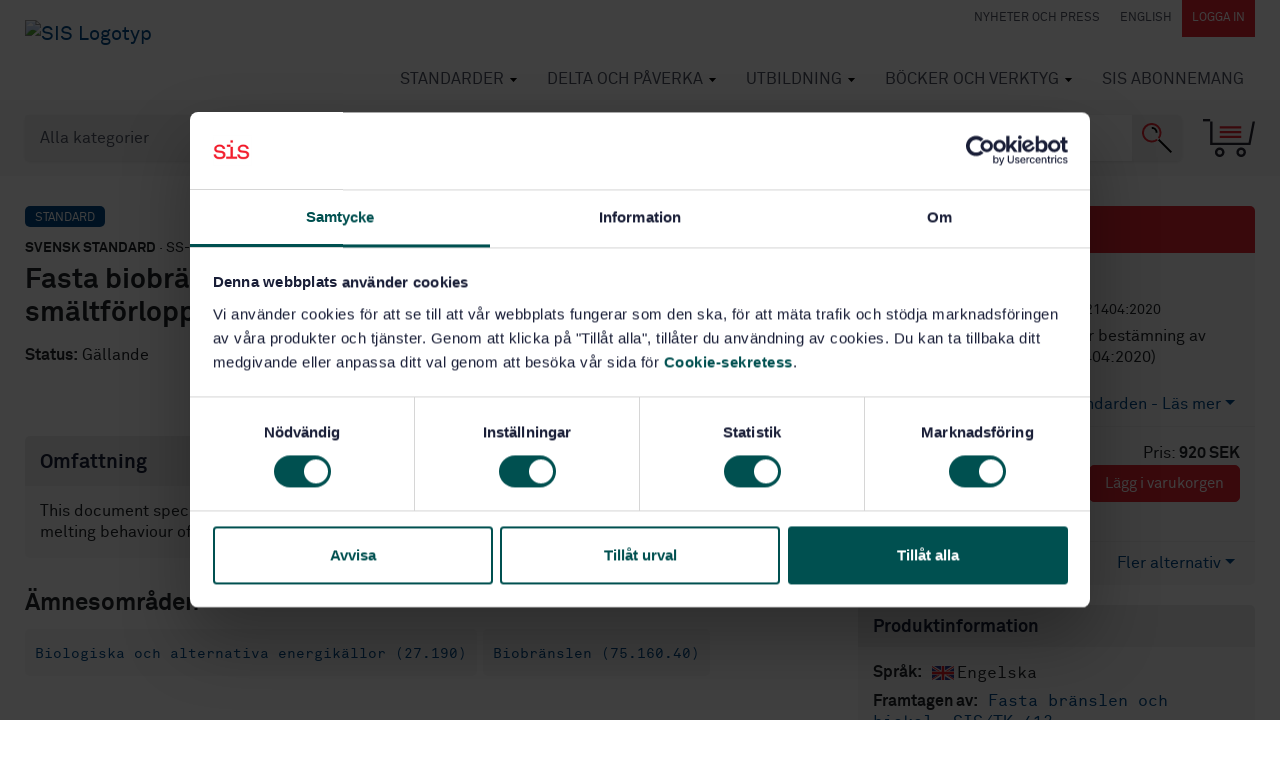

--- FILE ---
content_type: text/html; charset=utf-8
request_url: https://www.google.com/recaptcha/api2/anchor?ar=1&k=6Ldc1bYUAAAAAHPazGyoAxPw-qIw1zMuwQ9bPh7b&co=aHR0cHM6Ly93d3cuc2lzLnNlOjQ0Mw..&hl=en&v=PoyoqOPhxBO7pBk68S4YbpHZ&size=normal&anchor-ms=20000&execute-ms=30000&cb=tcx081awzq5o
body_size: 49312
content:
<!DOCTYPE HTML><html dir="ltr" lang="en"><head><meta http-equiv="Content-Type" content="text/html; charset=UTF-8">
<meta http-equiv="X-UA-Compatible" content="IE=edge">
<title>reCAPTCHA</title>
<style type="text/css">
/* cyrillic-ext */
@font-face {
  font-family: 'Roboto';
  font-style: normal;
  font-weight: 400;
  font-stretch: 100%;
  src: url(//fonts.gstatic.com/s/roboto/v48/KFO7CnqEu92Fr1ME7kSn66aGLdTylUAMa3GUBHMdazTgWw.woff2) format('woff2');
  unicode-range: U+0460-052F, U+1C80-1C8A, U+20B4, U+2DE0-2DFF, U+A640-A69F, U+FE2E-FE2F;
}
/* cyrillic */
@font-face {
  font-family: 'Roboto';
  font-style: normal;
  font-weight: 400;
  font-stretch: 100%;
  src: url(//fonts.gstatic.com/s/roboto/v48/KFO7CnqEu92Fr1ME7kSn66aGLdTylUAMa3iUBHMdazTgWw.woff2) format('woff2');
  unicode-range: U+0301, U+0400-045F, U+0490-0491, U+04B0-04B1, U+2116;
}
/* greek-ext */
@font-face {
  font-family: 'Roboto';
  font-style: normal;
  font-weight: 400;
  font-stretch: 100%;
  src: url(//fonts.gstatic.com/s/roboto/v48/KFO7CnqEu92Fr1ME7kSn66aGLdTylUAMa3CUBHMdazTgWw.woff2) format('woff2');
  unicode-range: U+1F00-1FFF;
}
/* greek */
@font-face {
  font-family: 'Roboto';
  font-style: normal;
  font-weight: 400;
  font-stretch: 100%;
  src: url(//fonts.gstatic.com/s/roboto/v48/KFO7CnqEu92Fr1ME7kSn66aGLdTylUAMa3-UBHMdazTgWw.woff2) format('woff2');
  unicode-range: U+0370-0377, U+037A-037F, U+0384-038A, U+038C, U+038E-03A1, U+03A3-03FF;
}
/* math */
@font-face {
  font-family: 'Roboto';
  font-style: normal;
  font-weight: 400;
  font-stretch: 100%;
  src: url(//fonts.gstatic.com/s/roboto/v48/KFO7CnqEu92Fr1ME7kSn66aGLdTylUAMawCUBHMdazTgWw.woff2) format('woff2');
  unicode-range: U+0302-0303, U+0305, U+0307-0308, U+0310, U+0312, U+0315, U+031A, U+0326-0327, U+032C, U+032F-0330, U+0332-0333, U+0338, U+033A, U+0346, U+034D, U+0391-03A1, U+03A3-03A9, U+03B1-03C9, U+03D1, U+03D5-03D6, U+03F0-03F1, U+03F4-03F5, U+2016-2017, U+2034-2038, U+203C, U+2040, U+2043, U+2047, U+2050, U+2057, U+205F, U+2070-2071, U+2074-208E, U+2090-209C, U+20D0-20DC, U+20E1, U+20E5-20EF, U+2100-2112, U+2114-2115, U+2117-2121, U+2123-214F, U+2190, U+2192, U+2194-21AE, U+21B0-21E5, U+21F1-21F2, U+21F4-2211, U+2213-2214, U+2216-22FF, U+2308-230B, U+2310, U+2319, U+231C-2321, U+2336-237A, U+237C, U+2395, U+239B-23B7, U+23D0, U+23DC-23E1, U+2474-2475, U+25AF, U+25B3, U+25B7, U+25BD, U+25C1, U+25CA, U+25CC, U+25FB, U+266D-266F, U+27C0-27FF, U+2900-2AFF, U+2B0E-2B11, U+2B30-2B4C, U+2BFE, U+3030, U+FF5B, U+FF5D, U+1D400-1D7FF, U+1EE00-1EEFF;
}
/* symbols */
@font-face {
  font-family: 'Roboto';
  font-style: normal;
  font-weight: 400;
  font-stretch: 100%;
  src: url(//fonts.gstatic.com/s/roboto/v48/KFO7CnqEu92Fr1ME7kSn66aGLdTylUAMaxKUBHMdazTgWw.woff2) format('woff2');
  unicode-range: U+0001-000C, U+000E-001F, U+007F-009F, U+20DD-20E0, U+20E2-20E4, U+2150-218F, U+2190, U+2192, U+2194-2199, U+21AF, U+21E6-21F0, U+21F3, U+2218-2219, U+2299, U+22C4-22C6, U+2300-243F, U+2440-244A, U+2460-24FF, U+25A0-27BF, U+2800-28FF, U+2921-2922, U+2981, U+29BF, U+29EB, U+2B00-2BFF, U+4DC0-4DFF, U+FFF9-FFFB, U+10140-1018E, U+10190-1019C, U+101A0, U+101D0-101FD, U+102E0-102FB, U+10E60-10E7E, U+1D2C0-1D2D3, U+1D2E0-1D37F, U+1F000-1F0FF, U+1F100-1F1AD, U+1F1E6-1F1FF, U+1F30D-1F30F, U+1F315, U+1F31C, U+1F31E, U+1F320-1F32C, U+1F336, U+1F378, U+1F37D, U+1F382, U+1F393-1F39F, U+1F3A7-1F3A8, U+1F3AC-1F3AF, U+1F3C2, U+1F3C4-1F3C6, U+1F3CA-1F3CE, U+1F3D4-1F3E0, U+1F3ED, U+1F3F1-1F3F3, U+1F3F5-1F3F7, U+1F408, U+1F415, U+1F41F, U+1F426, U+1F43F, U+1F441-1F442, U+1F444, U+1F446-1F449, U+1F44C-1F44E, U+1F453, U+1F46A, U+1F47D, U+1F4A3, U+1F4B0, U+1F4B3, U+1F4B9, U+1F4BB, U+1F4BF, U+1F4C8-1F4CB, U+1F4D6, U+1F4DA, U+1F4DF, U+1F4E3-1F4E6, U+1F4EA-1F4ED, U+1F4F7, U+1F4F9-1F4FB, U+1F4FD-1F4FE, U+1F503, U+1F507-1F50B, U+1F50D, U+1F512-1F513, U+1F53E-1F54A, U+1F54F-1F5FA, U+1F610, U+1F650-1F67F, U+1F687, U+1F68D, U+1F691, U+1F694, U+1F698, U+1F6AD, U+1F6B2, U+1F6B9-1F6BA, U+1F6BC, U+1F6C6-1F6CF, U+1F6D3-1F6D7, U+1F6E0-1F6EA, U+1F6F0-1F6F3, U+1F6F7-1F6FC, U+1F700-1F7FF, U+1F800-1F80B, U+1F810-1F847, U+1F850-1F859, U+1F860-1F887, U+1F890-1F8AD, U+1F8B0-1F8BB, U+1F8C0-1F8C1, U+1F900-1F90B, U+1F93B, U+1F946, U+1F984, U+1F996, U+1F9E9, U+1FA00-1FA6F, U+1FA70-1FA7C, U+1FA80-1FA89, U+1FA8F-1FAC6, U+1FACE-1FADC, U+1FADF-1FAE9, U+1FAF0-1FAF8, U+1FB00-1FBFF;
}
/* vietnamese */
@font-face {
  font-family: 'Roboto';
  font-style: normal;
  font-weight: 400;
  font-stretch: 100%;
  src: url(//fonts.gstatic.com/s/roboto/v48/KFO7CnqEu92Fr1ME7kSn66aGLdTylUAMa3OUBHMdazTgWw.woff2) format('woff2');
  unicode-range: U+0102-0103, U+0110-0111, U+0128-0129, U+0168-0169, U+01A0-01A1, U+01AF-01B0, U+0300-0301, U+0303-0304, U+0308-0309, U+0323, U+0329, U+1EA0-1EF9, U+20AB;
}
/* latin-ext */
@font-face {
  font-family: 'Roboto';
  font-style: normal;
  font-weight: 400;
  font-stretch: 100%;
  src: url(//fonts.gstatic.com/s/roboto/v48/KFO7CnqEu92Fr1ME7kSn66aGLdTylUAMa3KUBHMdazTgWw.woff2) format('woff2');
  unicode-range: U+0100-02BA, U+02BD-02C5, U+02C7-02CC, U+02CE-02D7, U+02DD-02FF, U+0304, U+0308, U+0329, U+1D00-1DBF, U+1E00-1E9F, U+1EF2-1EFF, U+2020, U+20A0-20AB, U+20AD-20C0, U+2113, U+2C60-2C7F, U+A720-A7FF;
}
/* latin */
@font-face {
  font-family: 'Roboto';
  font-style: normal;
  font-weight: 400;
  font-stretch: 100%;
  src: url(//fonts.gstatic.com/s/roboto/v48/KFO7CnqEu92Fr1ME7kSn66aGLdTylUAMa3yUBHMdazQ.woff2) format('woff2');
  unicode-range: U+0000-00FF, U+0131, U+0152-0153, U+02BB-02BC, U+02C6, U+02DA, U+02DC, U+0304, U+0308, U+0329, U+2000-206F, U+20AC, U+2122, U+2191, U+2193, U+2212, U+2215, U+FEFF, U+FFFD;
}
/* cyrillic-ext */
@font-face {
  font-family: 'Roboto';
  font-style: normal;
  font-weight: 500;
  font-stretch: 100%;
  src: url(//fonts.gstatic.com/s/roboto/v48/KFO7CnqEu92Fr1ME7kSn66aGLdTylUAMa3GUBHMdazTgWw.woff2) format('woff2');
  unicode-range: U+0460-052F, U+1C80-1C8A, U+20B4, U+2DE0-2DFF, U+A640-A69F, U+FE2E-FE2F;
}
/* cyrillic */
@font-face {
  font-family: 'Roboto';
  font-style: normal;
  font-weight: 500;
  font-stretch: 100%;
  src: url(//fonts.gstatic.com/s/roboto/v48/KFO7CnqEu92Fr1ME7kSn66aGLdTylUAMa3iUBHMdazTgWw.woff2) format('woff2');
  unicode-range: U+0301, U+0400-045F, U+0490-0491, U+04B0-04B1, U+2116;
}
/* greek-ext */
@font-face {
  font-family: 'Roboto';
  font-style: normal;
  font-weight: 500;
  font-stretch: 100%;
  src: url(//fonts.gstatic.com/s/roboto/v48/KFO7CnqEu92Fr1ME7kSn66aGLdTylUAMa3CUBHMdazTgWw.woff2) format('woff2');
  unicode-range: U+1F00-1FFF;
}
/* greek */
@font-face {
  font-family: 'Roboto';
  font-style: normal;
  font-weight: 500;
  font-stretch: 100%;
  src: url(//fonts.gstatic.com/s/roboto/v48/KFO7CnqEu92Fr1ME7kSn66aGLdTylUAMa3-UBHMdazTgWw.woff2) format('woff2');
  unicode-range: U+0370-0377, U+037A-037F, U+0384-038A, U+038C, U+038E-03A1, U+03A3-03FF;
}
/* math */
@font-face {
  font-family: 'Roboto';
  font-style: normal;
  font-weight: 500;
  font-stretch: 100%;
  src: url(//fonts.gstatic.com/s/roboto/v48/KFO7CnqEu92Fr1ME7kSn66aGLdTylUAMawCUBHMdazTgWw.woff2) format('woff2');
  unicode-range: U+0302-0303, U+0305, U+0307-0308, U+0310, U+0312, U+0315, U+031A, U+0326-0327, U+032C, U+032F-0330, U+0332-0333, U+0338, U+033A, U+0346, U+034D, U+0391-03A1, U+03A3-03A9, U+03B1-03C9, U+03D1, U+03D5-03D6, U+03F0-03F1, U+03F4-03F5, U+2016-2017, U+2034-2038, U+203C, U+2040, U+2043, U+2047, U+2050, U+2057, U+205F, U+2070-2071, U+2074-208E, U+2090-209C, U+20D0-20DC, U+20E1, U+20E5-20EF, U+2100-2112, U+2114-2115, U+2117-2121, U+2123-214F, U+2190, U+2192, U+2194-21AE, U+21B0-21E5, U+21F1-21F2, U+21F4-2211, U+2213-2214, U+2216-22FF, U+2308-230B, U+2310, U+2319, U+231C-2321, U+2336-237A, U+237C, U+2395, U+239B-23B7, U+23D0, U+23DC-23E1, U+2474-2475, U+25AF, U+25B3, U+25B7, U+25BD, U+25C1, U+25CA, U+25CC, U+25FB, U+266D-266F, U+27C0-27FF, U+2900-2AFF, U+2B0E-2B11, U+2B30-2B4C, U+2BFE, U+3030, U+FF5B, U+FF5D, U+1D400-1D7FF, U+1EE00-1EEFF;
}
/* symbols */
@font-face {
  font-family: 'Roboto';
  font-style: normal;
  font-weight: 500;
  font-stretch: 100%;
  src: url(//fonts.gstatic.com/s/roboto/v48/KFO7CnqEu92Fr1ME7kSn66aGLdTylUAMaxKUBHMdazTgWw.woff2) format('woff2');
  unicode-range: U+0001-000C, U+000E-001F, U+007F-009F, U+20DD-20E0, U+20E2-20E4, U+2150-218F, U+2190, U+2192, U+2194-2199, U+21AF, U+21E6-21F0, U+21F3, U+2218-2219, U+2299, U+22C4-22C6, U+2300-243F, U+2440-244A, U+2460-24FF, U+25A0-27BF, U+2800-28FF, U+2921-2922, U+2981, U+29BF, U+29EB, U+2B00-2BFF, U+4DC0-4DFF, U+FFF9-FFFB, U+10140-1018E, U+10190-1019C, U+101A0, U+101D0-101FD, U+102E0-102FB, U+10E60-10E7E, U+1D2C0-1D2D3, U+1D2E0-1D37F, U+1F000-1F0FF, U+1F100-1F1AD, U+1F1E6-1F1FF, U+1F30D-1F30F, U+1F315, U+1F31C, U+1F31E, U+1F320-1F32C, U+1F336, U+1F378, U+1F37D, U+1F382, U+1F393-1F39F, U+1F3A7-1F3A8, U+1F3AC-1F3AF, U+1F3C2, U+1F3C4-1F3C6, U+1F3CA-1F3CE, U+1F3D4-1F3E0, U+1F3ED, U+1F3F1-1F3F3, U+1F3F5-1F3F7, U+1F408, U+1F415, U+1F41F, U+1F426, U+1F43F, U+1F441-1F442, U+1F444, U+1F446-1F449, U+1F44C-1F44E, U+1F453, U+1F46A, U+1F47D, U+1F4A3, U+1F4B0, U+1F4B3, U+1F4B9, U+1F4BB, U+1F4BF, U+1F4C8-1F4CB, U+1F4D6, U+1F4DA, U+1F4DF, U+1F4E3-1F4E6, U+1F4EA-1F4ED, U+1F4F7, U+1F4F9-1F4FB, U+1F4FD-1F4FE, U+1F503, U+1F507-1F50B, U+1F50D, U+1F512-1F513, U+1F53E-1F54A, U+1F54F-1F5FA, U+1F610, U+1F650-1F67F, U+1F687, U+1F68D, U+1F691, U+1F694, U+1F698, U+1F6AD, U+1F6B2, U+1F6B9-1F6BA, U+1F6BC, U+1F6C6-1F6CF, U+1F6D3-1F6D7, U+1F6E0-1F6EA, U+1F6F0-1F6F3, U+1F6F7-1F6FC, U+1F700-1F7FF, U+1F800-1F80B, U+1F810-1F847, U+1F850-1F859, U+1F860-1F887, U+1F890-1F8AD, U+1F8B0-1F8BB, U+1F8C0-1F8C1, U+1F900-1F90B, U+1F93B, U+1F946, U+1F984, U+1F996, U+1F9E9, U+1FA00-1FA6F, U+1FA70-1FA7C, U+1FA80-1FA89, U+1FA8F-1FAC6, U+1FACE-1FADC, U+1FADF-1FAE9, U+1FAF0-1FAF8, U+1FB00-1FBFF;
}
/* vietnamese */
@font-face {
  font-family: 'Roboto';
  font-style: normal;
  font-weight: 500;
  font-stretch: 100%;
  src: url(//fonts.gstatic.com/s/roboto/v48/KFO7CnqEu92Fr1ME7kSn66aGLdTylUAMa3OUBHMdazTgWw.woff2) format('woff2');
  unicode-range: U+0102-0103, U+0110-0111, U+0128-0129, U+0168-0169, U+01A0-01A1, U+01AF-01B0, U+0300-0301, U+0303-0304, U+0308-0309, U+0323, U+0329, U+1EA0-1EF9, U+20AB;
}
/* latin-ext */
@font-face {
  font-family: 'Roboto';
  font-style: normal;
  font-weight: 500;
  font-stretch: 100%;
  src: url(//fonts.gstatic.com/s/roboto/v48/KFO7CnqEu92Fr1ME7kSn66aGLdTylUAMa3KUBHMdazTgWw.woff2) format('woff2');
  unicode-range: U+0100-02BA, U+02BD-02C5, U+02C7-02CC, U+02CE-02D7, U+02DD-02FF, U+0304, U+0308, U+0329, U+1D00-1DBF, U+1E00-1E9F, U+1EF2-1EFF, U+2020, U+20A0-20AB, U+20AD-20C0, U+2113, U+2C60-2C7F, U+A720-A7FF;
}
/* latin */
@font-face {
  font-family: 'Roboto';
  font-style: normal;
  font-weight: 500;
  font-stretch: 100%;
  src: url(//fonts.gstatic.com/s/roboto/v48/KFO7CnqEu92Fr1ME7kSn66aGLdTylUAMa3yUBHMdazQ.woff2) format('woff2');
  unicode-range: U+0000-00FF, U+0131, U+0152-0153, U+02BB-02BC, U+02C6, U+02DA, U+02DC, U+0304, U+0308, U+0329, U+2000-206F, U+20AC, U+2122, U+2191, U+2193, U+2212, U+2215, U+FEFF, U+FFFD;
}
/* cyrillic-ext */
@font-face {
  font-family: 'Roboto';
  font-style: normal;
  font-weight: 900;
  font-stretch: 100%;
  src: url(//fonts.gstatic.com/s/roboto/v48/KFO7CnqEu92Fr1ME7kSn66aGLdTylUAMa3GUBHMdazTgWw.woff2) format('woff2');
  unicode-range: U+0460-052F, U+1C80-1C8A, U+20B4, U+2DE0-2DFF, U+A640-A69F, U+FE2E-FE2F;
}
/* cyrillic */
@font-face {
  font-family: 'Roboto';
  font-style: normal;
  font-weight: 900;
  font-stretch: 100%;
  src: url(//fonts.gstatic.com/s/roboto/v48/KFO7CnqEu92Fr1ME7kSn66aGLdTylUAMa3iUBHMdazTgWw.woff2) format('woff2');
  unicode-range: U+0301, U+0400-045F, U+0490-0491, U+04B0-04B1, U+2116;
}
/* greek-ext */
@font-face {
  font-family: 'Roboto';
  font-style: normal;
  font-weight: 900;
  font-stretch: 100%;
  src: url(//fonts.gstatic.com/s/roboto/v48/KFO7CnqEu92Fr1ME7kSn66aGLdTylUAMa3CUBHMdazTgWw.woff2) format('woff2');
  unicode-range: U+1F00-1FFF;
}
/* greek */
@font-face {
  font-family: 'Roboto';
  font-style: normal;
  font-weight: 900;
  font-stretch: 100%;
  src: url(//fonts.gstatic.com/s/roboto/v48/KFO7CnqEu92Fr1ME7kSn66aGLdTylUAMa3-UBHMdazTgWw.woff2) format('woff2');
  unicode-range: U+0370-0377, U+037A-037F, U+0384-038A, U+038C, U+038E-03A1, U+03A3-03FF;
}
/* math */
@font-face {
  font-family: 'Roboto';
  font-style: normal;
  font-weight: 900;
  font-stretch: 100%;
  src: url(//fonts.gstatic.com/s/roboto/v48/KFO7CnqEu92Fr1ME7kSn66aGLdTylUAMawCUBHMdazTgWw.woff2) format('woff2');
  unicode-range: U+0302-0303, U+0305, U+0307-0308, U+0310, U+0312, U+0315, U+031A, U+0326-0327, U+032C, U+032F-0330, U+0332-0333, U+0338, U+033A, U+0346, U+034D, U+0391-03A1, U+03A3-03A9, U+03B1-03C9, U+03D1, U+03D5-03D6, U+03F0-03F1, U+03F4-03F5, U+2016-2017, U+2034-2038, U+203C, U+2040, U+2043, U+2047, U+2050, U+2057, U+205F, U+2070-2071, U+2074-208E, U+2090-209C, U+20D0-20DC, U+20E1, U+20E5-20EF, U+2100-2112, U+2114-2115, U+2117-2121, U+2123-214F, U+2190, U+2192, U+2194-21AE, U+21B0-21E5, U+21F1-21F2, U+21F4-2211, U+2213-2214, U+2216-22FF, U+2308-230B, U+2310, U+2319, U+231C-2321, U+2336-237A, U+237C, U+2395, U+239B-23B7, U+23D0, U+23DC-23E1, U+2474-2475, U+25AF, U+25B3, U+25B7, U+25BD, U+25C1, U+25CA, U+25CC, U+25FB, U+266D-266F, U+27C0-27FF, U+2900-2AFF, U+2B0E-2B11, U+2B30-2B4C, U+2BFE, U+3030, U+FF5B, U+FF5D, U+1D400-1D7FF, U+1EE00-1EEFF;
}
/* symbols */
@font-face {
  font-family: 'Roboto';
  font-style: normal;
  font-weight: 900;
  font-stretch: 100%;
  src: url(//fonts.gstatic.com/s/roboto/v48/KFO7CnqEu92Fr1ME7kSn66aGLdTylUAMaxKUBHMdazTgWw.woff2) format('woff2');
  unicode-range: U+0001-000C, U+000E-001F, U+007F-009F, U+20DD-20E0, U+20E2-20E4, U+2150-218F, U+2190, U+2192, U+2194-2199, U+21AF, U+21E6-21F0, U+21F3, U+2218-2219, U+2299, U+22C4-22C6, U+2300-243F, U+2440-244A, U+2460-24FF, U+25A0-27BF, U+2800-28FF, U+2921-2922, U+2981, U+29BF, U+29EB, U+2B00-2BFF, U+4DC0-4DFF, U+FFF9-FFFB, U+10140-1018E, U+10190-1019C, U+101A0, U+101D0-101FD, U+102E0-102FB, U+10E60-10E7E, U+1D2C0-1D2D3, U+1D2E0-1D37F, U+1F000-1F0FF, U+1F100-1F1AD, U+1F1E6-1F1FF, U+1F30D-1F30F, U+1F315, U+1F31C, U+1F31E, U+1F320-1F32C, U+1F336, U+1F378, U+1F37D, U+1F382, U+1F393-1F39F, U+1F3A7-1F3A8, U+1F3AC-1F3AF, U+1F3C2, U+1F3C4-1F3C6, U+1F3CA-1F3CE, U+1F3D4-1F3E0, U+1F3ED, U+1F3F1-1F3F3, U+1F3F5-1F3F7, U+1F408, U+1F415, U+1F41F, U+1F426, U+1F43F, U+1F441-1F442, U+1F444, U+1F446-1F449, U+1F44C-1F44E, U+1F453, U+1F46A, U+1F47D, U+1F4A3, U+1F4B0, U+1F4B3, U+1F4B9, U+1F4BB, U+1F4BF, U+1F4C8-1F4CB, U+1F4D6, U+1F4DA, U+1F4DF, U+1F4E3-1F4E6, U+1F4EA-1F4ED, U+1F4F7, U+1F4F9-1F4FB, U+1F4FD-1F4FE, U+1F503, U+1F507-1F50B, U+1F50D, U+1F512-1F513, U+1F53E-1F54A, U+1F54F-1F5FA, U+1F610, U+1F650-1F67F, U+1F687, U+1F68D, U+1F691, U+1F694, U+1F698, U+1F6AD, U+1F6B2, U+1F6B9-1F6BA, U+1F6BC, U+1F6C6-1F6CF, U+1F6D3-1F6D7, U+1F6E0-1F6EA, U+1F6F0-1F6F3, U+1F6F7-1F6FC, U+1F700-1F7FF, U+1F800-1F80B, U+1F810-1F847, U+1F850-1F859, U+1F860-1F887, U+1F890-1F8AD, U+1F8B0-1F8BB, U+1F8C0-1F8C1, U+1F900-1F90B, U+1F93B, U+1F946, U+1F984, U+1F996, U+1F9E9, U+1FA00-1FA6F, U+1FA70-1FA7C, U+1FA80-1FA89, U+1FA8F-1FAC6, U+1FACE-1FADC, U+1FADF-1FAE9, U+1FAF0-1FAF8, U+1FB00-1FBFF;
}
/* vietnamese */
@font-face {
  font-family: 'Roboto';
  font-style: normal;
  font-weight: 900;
  font-stretch: 100%;
  src: url(//fonts.gstatic.com/s/roboto/v48/KFO7CnqEu92Fr1ME7kSn66aGLdTylUAMa3OUBHMdazTgWw.woff2) format('woff2');
  unicode-range: U+0102-0103, U+0110-0111, U+0128-0129, U+0168-0169, U+01A0-01A1, U+01AF-01B0, U+0300-0301, U+0303-0304, U+0308-0309, U+0323, U+0329, U+1EA0-1EF9, U+20AB;
}
/* latin-ext */
@font-face {
  font-family: 'Roboto';
  font-style: normal;
  font-weight: 900;
  font-stretch: 100%;
  src: url(//fonts.gstatic.com/s/roboto/v48/KFO7CnqEu92Fr1ME7kSn66aGLdTylUAMa3KUBHMdazTgWw.woff2) format('woff2');
  unicode-range: U+0100-02BA, U+02BD-02C5, U+02C7-02CC, U+02CE-02D7, U+02DD-02FF, U+0304, U+0308, U+0329, U+1D00-1DBF, U+1E00-1E9F, U+1EF2-1EFF, U+2020, U+20A0-20AB, U+20AD-20C0, U+2113, U+2C60-2C7F, U+A720-A7FF;
}
/* latin */
@font-face {
  font-family: 'Roboto';
  font-style: normal;
  font-weight: 900;
  font-stretch: 100%;
  src: url(//fonts.gstatic.com/s/roboto/v48/KFO7CnqEu92Fr1ME7kSn66aGLdTylUAMa3yUBHMdazQ.woff2) format('woff2');
  unicode-range: U+0000-00FF, U+0131, U+0152-0153, U+02BB-02BC, U+02C6, U+02DA, U+02DC, U+0304, U+0308, U+0329, U+2000-206F, U+20AC, U+2122, U+2191, U+2193, U+2212, U+2215, U+FEFF, U+FFFD;
}

</style>
<link rel="stylesheet" type="text/css" href="https://www.gstatic.com/recaptcha/releases/PoyoqOPhxBO7pBk68S4YbpHZ/styles__ltr.css">
<script nonce="7HOt2ythhVbcZ9Si4hnUBA" type="text/javascript">window['__recaptcha_api'] = 'https://www.google.com/recaptcha/api2/';</script>
<script type="text/javascript" src="https://www.gstatic.com/recaptcha/releases/PoyoqOPhxBO7pBk68S4YbpHZ/recaptcha__en.js" nonce="7HOt2ythhVbcZ9Si4hnUBA">
      
    </script></head>
<body><div id="rc-anchor-alert" class="rc-anchor-alert"></div>
<input type="hidden" id="recaptcha-token" value="[base64]">
<script type="text/javascript" nonce="7HOt2ythhVbcZ9Si4hnUBA">
      recaptcha.anchor.Main.init("[\x22ainput\x22,[\x22bgdata\x22,\x22\x22,\[base64]/[base64]/[base64]/[base64]/[base64]/[base64]/KGcoTywyNTMsTy5PKSxVRyhPLEMpKTpnKE8sMjUzLEMpLE8pKSxsKSksTykpfSxieT1mdW5jdGlvbihDLE8sdSxsKXtmb3IobD0odT1SKEMpLDApO08+MDtPLS0pbD1sPDw4fFooQyk7ZyhDLHUsbCl9LFVHPWZ1bmN0aW9uKEMsTyl7Qy5pLmxlbmd0aD4xMDQ/[base64]/[base64]/[base64]/[base64]/[base64]/[base64]/[base64]\\u003d\x22,\[base64]\x22,\x22w4VrGsOgwrDDlDFIw7BMwrQpHcONwqEkJDTDvjHDt8KCwo5WE8K5w5dNw5Bmwrltw4hEwqE4w7nCqcKJBWnCr2J3w7oMwqHDr1TDqUxyw55Uwr51w5Uuwp7DrxQjdcK4aMObw73CqcOPw7t9wqnDm8ORwpPDsEo5wqUiw6vDhz7CtE/DpkbCpkHCp8Oyw7nDlMO5W3Jjwos7wq/DumbCksKowo/DuAVULk/DvMOoe0kdCsKmXxoewqTDtSHCn8KnBGvCr8OpAcOJw5zCn8Oxw5fDncK1wrXClERlwrU/L8Knw4wFwrl3wqjCognDv8Oebi7Ci8Ola37DjsOgbXJODsOIR8KewrXCvMOlw5LDi14cJEDDscKswrV0wovDlnrCk8Kuw6PDgMOzwrM4w57DsMKKSRjDvRhQAj/DuiJWw4RBNmnDhyvCrcKSTyHDtMK0wooHIQdZG8OYEsKHw43DmcKgwr3CpkU9clLCgMO2D8KfwoZnZWLCjcK9wp/DoxEUcAjDrMOjWMKdwp7Crz9ewrtPwrrCoMOhf8OIw5/CiVXClyEPw4jDvAxDwqfDocKvwrXCqcKeWsOVwpbClFTCo0fCq3F0w6PDumrCvcKkDGYMfcOEw4DDliljJRHDo8OgDMKUwoPDiTTDsMOJNcOED1pbVcOXcMO+fCcWesOMIsKcwqXCmMKMwrDDiRRIw65Zw7/DgsOuJsKPW8KjOcOeF8OXacKrw73DsXPCkmPDjEp+KcKzw4LCg8O2wpvDtcKgcsOywo3Dp0MEOCrClhvDlQNHJMKcw4bDuRDDuWY8HMO7wrtvwoBCQinClm8pQ8KkwoPCm8Ouw71Ea8KRC8Kmw6x0wqExwrHDgsKNwrkdTEPCv8K4wpszwrcCO8ODesKhw5/Dhh87Y8OPLcKyw7zDjcO1VC9fw43DnQzDryvCjQNCGlMsISLDn8O6OgoTwoXCo0PCm2jCusKSwprDmcKQcy/[base64]/CnMOVwpbDu8KBw4kcQMKeKsOzAMO9bFQ0w6cRDi/ClcKow5gDw5QxfQBvwonDpxrDvMOFw514wpB3UsOMNcKbwoo5w7sTwoPDljXDrsKKPRt+wo3DoiTCh3LChlLDtkzDuiHCvcO9wqV/TMOTXXJLO8KAdMK2Ajp4HhrCgxfDuMOMw5TCgjxKwrwOY2Aww4UWwq5awqzClHzCmXdtw4MOYFXChcKZw6XCj8OiOGhLfcKbOXk6wolUacKPV8ONRMK4wrx0w7zDj8KNw6xdw797TMKiw5bCtF3DhAhow7HCv8O4NcKVwo1wAXTCtAHCvcK3HMOuKMKaIR/Cs3RhSMKIw4vCgcOHwq9nw7PCvsKSCsO9MlhLP8KKTgJ6QlPCscK4w6YGwpLDjAzDj8KSd8KSw5c2VcK1w43Cn8K4HTrDoFzCm8KKW8O4wp7Chy/CmgAwG8OAM8KdwrLDkD3CnsKKwp/[base64]/DpcKhI3t6RcOeHT98w5bDsMOAw4bDvhxywqUVw7FEwqPDoMKOKG4kwpjCj8OpCMO2w6V4ChbCu8OhOCc2w618b8OowrHDozzCpFXCt8OtM2rDrMOfw4fDtMOmWHLDjMOww7ofUF3CscKIwqJmwqzCpm9RZVXDpgTCkMO7bjjCosKkNn9RYcO9LcKteMOawosrwq/[base64]/wrvCrjbCrsOELcOvZMKhwr3CizZYABVBUjPClRzDsgjDrQ3DllIyfSZjcsKLIwzCmEXCr1bDvsKYw4HDjsO3bsKHwpoQGsOoZ8OVwrXCpj7CiQ5vJMKawrc4HXlDYE4MMsOreHbCrcOlwog/[base64]/[base64]/DksKYDcKyOncIa8KwPwY1IlARwqTDpcO6N8O9wq12Ty7Cn03CrMKSWgYzwqM2LsOrAyPDhcKIYQRxw4DDt8KPAGZUDcKZwrd6FyVQKcK/PVDCiRHDuGl5R2DDqCRmw6gtwrklBDYUH3vCk8O/w69naMOkACp2MsKFWzxGwr4pwrjDjWRzcUTDrj/DrcKtPMKUwrnCjitqecKfwrJWYMOeXBjDgCsUBENVPxvDqsKYw6vDn8KIw4nDl8OFQsOHRUo/wqfChE1Ow4wDb8KZOHjCrcKSw4zCoMOAw7fDmsO2AMKtAsOPw77CkwLCmMK4w5gPO3RfwqjDuMOmSsOUNsKKFsKRwrYfHB0BYTAfVljDvlLDpHfDv8OYwpPCiTHCgcOOZMKsJMODJhtYwr9JEwwOwqROw67Cr8Oww4EuFVzDoMK/wrbDi27DgcOQwoxySMO/wptuKcOeTSDCpU9mwp14bmzDkCPCmy7CsMOuO8KVUCnCv8OMwrzDiBdZw67DjsODwoTCg8KkQcKpf39rOcKdw6NOCT7Cl2HCsWXCrsK7Ul5lwpEXe0J8BsK/[base64]/DlcO+w4pyLcOYMMOkw5LCkiUyDR3DiRnChnLCm8K/Q8OyMwcAw5gzCgzCs8K5HcK1w4UIw74gw5kZwrLDlcKuwozDkH8fc1PDqsOzw7LDh8OBwr7CrghTwpYTw7HDsWfCn8O1I8KnwpHDq8K2WMOyeWM0BMKsworCjRXDkMONG8K/[base64]/[base64]/KsKsVSJCbU/DrsKTRn0Ew5bDoBXCiMOFOR/DrcKpJVxIw61xwr8Yw64Kw7N1ZsOvK1vDl8KgZ8OaNzAYwonDkRLDj8Olw4FEwo8OUsOSwrdMw7Jfw7nCp8OCwpNpTHFLw5/DtcKRRsKMVDTClBFgwpzCj8O3wrE3HRFEw4DDpcOzeBVdwqHDhMO9XMOxwrjCinx/Yn7CvMKOU8Kqw6vCpz/[base64]/DvcKuwq0Dw5VHwqzCl8O8w5rCosOow4ole2DDplHChgI1w5UNw71jw5TDnk00wq9daMKiS8OVwpPCsQtbf8KkJsOJwotuw592w6ERw6fDgGAAwrczKzpCdcOKT8O0wrjDg2M7c8OGH0lYO0dVDTFkw7rCqMKTw5hPw49pUy4pa8KAw4FOw50mwqzCt1pZw5/Cj00BwqTClhA1GikUVRtoSGRTw4cffMKdbMKLAzPDiH/[base64]/Cg8K0ScKtw7zDiUAUHcKOwppmworCr8KkBi7DvcKPw4rCrnYfw5PCmhZQwoFnesKXw5gsWcOkEcONccOKJsKSwpzDrgXCi8OBakIoBU/[base64]/[base64]/CgcOKOsOtw5DCkh7CjA7Ch8O2w60dwo/DjFjCisOIdsOEBH7DssOxKMKWDcK9w7Mgw6hIw5gmfEzCihHCtyTCv8KrLxtVBmPCmEkowpEGZR/Ch8KVRAQQGcKzw6xhw5/DjFjCp8K5w68ow67DpMOiw4lAD8OGw5FQw6rCosKta2LCkiXDicOpwrNjTT/ChsOjIy/DmsOESMKMbD8VacKuwpHCrcOrNErCicOLwpY3ZV7Dr8OlNyjCvMK5ZQnDvsKEwoZawp7DhFfDtihYw6wfF8OrwpJgw7N+DsO8fEY/SXk8dcObSWYXV8Ogw5gufz7DgmLChAsHDzkcw6jCl8O8TMKbw6dRHsKmwooZdQ7DiEvCvm9jw6hjw7nCkhzChsK2w6vDlwHCvmnClA4fPsOHNsKgwpN/[base64]/[base64]/w5dUdFTChcOyaMKhwpfCtcObwqNOw4PCl8OnZEoLwq7DgMO5woMNw6bDgMKjw4ghwpHDqmHDpHkxEx1uwoxEwo/CvijCmirCvT1tLxZ7esOMDsKmwpjCpA7CtD7CrsOAImxmZMOWACs5wpUPWW8HwqM7wrnDusOHw6vDm8KGYwhuwo7Cl8ONw7w6D8KBBVHDncODw5REwpMlamTCgcOaHCxcBwbDth/[base64]/w6bCtUhzw53CtsKAwqJCM8OJw5vCmWfCocKQwqNQW3YXw6HCmsOswoTCmSMPeTkTEUfCrMKwwqPChMOGwodYw540w53CssOrw5B6T3nCkkvDuEZRcEnDkcK5MsKAM3R3w6PDrlskcgTDqMKjwrk2TMOwdyglPAJgwrJhwqjCh8O2w7PDjDAHw4/CtsOuw7zCriwFbwNhwo3Dr0FYwq4FPsO9d8OpQDB/[base64]/wrcdw7gFw5LCpVPDksKRwq7Duj8CHAYowpEfKgo2ZRHChcOUMMKUBEt2Ox3Dj8KCZF7DvcKXfF/DpMObe8Oowo0gwrgkez3CmcKhwqbClMOlw6HDhcOAw6LChcOewo/DhMOLRsOUZQnDs2nCssOofMO7wrwvfAVuPyPDmyUcfj7ClBExwrEIRlVQc8KIwp/[base64]/[base64]/CisO6fMKVTE5LO8OCLEcOwrccwobDgcODTQHDunJ5w6PCscOvwpcqw6rDtsKDwoLCrGfDvxUUwqHCj8O2wqohK19rw4dCw44Qw5fCmFRoUX3CmTLDsRRAPx4fJMO1bUskwqlKUSxTQy/DkH45wr3CkcKcw5wEFgnDn28cwro+w57CvH5xG8KbNhUgwrcnO8Otw79Lw73CoFV4wprDg8OXYRjDmw3CoXpow5ZgCMK6w4NEwrvCo8O8w6bCnhZ/YMKQf8O4FQHCvAHCocKpwox/HsO1w6kbFsKDw5VIw7tqGcKKWlbDv23DrcKkLgpKw7M0AHPCkw9tw5/DjsOURMONYMOqKsKsw7TCu8O1wpxjw7d5YgLDvk4ibmZCw6RrY8KhwoBXwqrDjxhFfcO+MSlrTcORwoDDighQwp9lKE7DiQjCgBHCokrDrcKLUMKVwr86VxBDw4Nnw64gwrJdZG/Cp8O3fAfDvhRmMMOMwrjCnWMGQyrCiHvCsMKEwqZ8woIkNmkiU8KOw4ZSw79mw6tIWz0edsOHwrNAw7/DucKAcsOnX08kR8OOG04/XDTCksO2F8KTQsOrV8Kawr/CncKJw5RFw5wZw4/[base64]/CriobRcODWMKfDMOGFnsqDsKSKTpUwqUKwq5CT8K9wrvCpMK0fMOVw6TDkV9yKHHCn2XDjcKvKGHDmcOZRC13I8OwwqsMPkrDvnTCozTDq8ObFXHCjMOAwqUpJl8AKHbDqADCm8ORDzdvw5hvIw/[base64]/w4nDgmfCoXLCtcOyJcK+w7Ejwo9zXGvDtR3DiQ8UaBTCgW/Ds8KxGTXCj19Fw47CgcOrw5/CjS9Nw75LAm3Csix/w77DqMOMDsOYazk/KUTCvX7CqsOpwrnDv8O2wpDDvsOxw5NBw7bCmsOQRx14wrxHwr7DoF/DhsO+w5BBR8Ozw48TBcKuw4VRw68KAG7DosKQXMO5WcOBwpvDmMOUwr4sY3Qkw6DDgntealTCmMOrNi8/w4/DisOuwotGacOBaD5fI8K5IsOwwonCicKtDMKgw53DscK+TcKxJcOKY2lPw4wybTxPU8KdfEIubl/CrcK9w6FTfzVEJ8Oww7fCgCddch5dH8Knw5/CnMOgwq7DlMKyKMO7w4/Dg8KmRXbCnMO/w5nCmMKqwq5LfcOIwoHCi27Dux3CkcOaw6DDhFjDqG4rPkYSw483HMOtYMKgw4BUw6sPwpjCicO4w6oTwrLDlGhUwqkmfMKGfBfDnAdyw6pywo57bz/DpxBpw7UqM8OIwqk9ScO9w6UxwqJMUsOcAkAwF8OCEcKIIBsewqpFOn3CmcKLVsK3w5/ChV/DumPCosKZw6TDoFAzTcOIw5HDt8O9T8Ozw7Agwo3CrsKKGcKoesKMw6rCjsOVZXwTwqh7FsKdHcOYw4/[base64]/DiVnDn8Ojwo9jw5zCtwTCn8OTZnrDv2B8wrLCvB5qYDPCmxdzw7/DtH8YwonCg8Odw6DDkSTCrx3Cq3p/ZjoQw7nCoTs7wqbCpcOhwqLDlA4jw6UlPw3CgR9ZwqTDq8OCNDXCtcOmOVDCmiLCiMKrw5jCssKhw7bDt8OraXLCnMOxMQMSDMKiwrbDoQIabF4tU8OWGsKUMyLDlFjCmMKMWD/[base64]/[base64]/DicOFZsKYAlgFYX3CtMOMw4DDvcKewpzCtzjDgmZJwpceecKWwp/DjA/ChcK3QMK8XgDDrcOdWUZgwp3DvcKsR33CmhA9wqbDknM/MEtnQx95wrp6XDZtw5/CpSd3X1jDh1DCjMO+wpliw6vDhsOIGMOewp0Bwp/[base64]/[base64]/DvsOnLsKsS8OTwoXDo2LCv8KrEcO4w5zDlyVRw6MRWMOEwo7Cm2IOwoEewoDCq0DCqgwJw5vDjEfDhBo0PMKFFjXCh1pXOsK3EVoeLMORF8OaaifCgR/[base64]/CkMKpw6h5w5bCtMKWbcOUT0hzw44wKWMCw4l1wqXCnhnDiSLCnsKdwoXDo8K4bDzDrsK3flh6w43Cijg9wqIcZgNbw4zDgsOnw7vDjsOoZMKvw63Cn8OTdsK4WMKqI8KMwoQIe8K4K8KdBMKpQW7CsnjDkXvCs8OYITPCucK6Z3/[base64]/[base64]/[base64]/wqAhT8OHw7JqDXMcwpnDp8KZOkLDuMOxwoTDncK+VitQwrR+Ehl6GDjDpzFBc3F6wpzDo2Y8aGB8VcO5w7PDrsKLwoDDhGdwUjvCtsK0DsODGsKDw7fChzcww5klblHDrVI6wqvCoCYDw73DrT/Cm8ObfsKkw5g7w7xZwrgmwqx0w4BMw7DCi206DMOuKcOMKAzDhVjCsjh+djo8w5gMw7VMwpMpw4hVwpXCssOETsOkwqjCszh6w54Ywq3CnhsKwp1rw7bCk8OLQDPCnyYUMsOrwo5/wooNw5jCs3/[base64]/DscO8BsKwWVbCvMKWKA1cMsO8WEzCo8OOasKowqfCmX1twpTCk2Q6JMOjYMO8bFwhwpzDhCtRw5UJEVIcEHwAOMKAcxUiw6Y/w5HCjTs1LSjCuCTClsKjVFJZw458w7dlPcORchJaw53CiMKCwqQwwojCiFnCvMKwASoNCDIXwo1gVMK9w77CiTYHw6LDvzRUeT/DrsKhw6vCo8O3w5wRwrXDsC5fwprCu8OdJcKvwqdIwrTDkDTCucOJIQZgGcKIw4Y7SWMvw4kMIkQ/GsOgG8OBw5nDgcOnJC49GxlzP8K2w61xwq5CFibCkyouwpzCqktRwrhEw57CulFHSSDDgsKDw7JUHMKrwrrCl1zCl8KmwpfDoMKgXsKjwrXDsUQywpEZV8KRw57CmMKQQztfw5HDuFLDhMOqXynCj8K6wpfDp8Kdw7TDnxbCmMK/wpvDmDEZXUpRexxxVcKrYBInZy5nNhLCnDvDm1hew4nDnAMYLsOmw4I9wpPCql/[base64]/[base64]/R8K1w5fDncOpZ8O8KcOmJQpMZ8Ouwp7CgFYEwrvDrEMCw4xew5XDiDhPTcKFL8K8esOjbsO/w5oDL8O8CjzDv8Oxa8KMw5YdL0DDl8Kkw4DDoSnDs24mX11JM3sGwpDDp37DlxfDicO9KEnDqQTDu1fCnR3ClcOWwp4Mw5wAV0YDworCm1AwwpvDmsO8woDDs3ABw6zDlCsEclpLw6BQS8KGwr7Cry/DuHnDksO/w4sKwpoqfcOZw7zCkAwEw7odBnsbwp9mMhUwa2ZrwoNgc8ODCMKfHy9UY8KtbW/CsXjCkR7CjsKwwqXDs8O/wqdhwoIGYcOsWcOTHTIswqtTwqN+cRDDtsK5N1t/[base64]/CoTbCiMOiCcOoGcOOZGl7w6MpfcKeFMOaAMKxw7rDljXDicK3w7MeOcOEOkTDv2JVwroTVMK4KCZDSsO4wqpESWjCp2bDjSPCqg3Cq1NAwrNVw7/DgBnCuTcKwq1CwofCsUjDpsO5bALCm1PCvMOJw6bDlsK7OV7DpMK5w4kiwprDnsKHw5nDnjtXPwUBw5Nuw7opDz3DlBgUw7LCksO/CGkJKMKxwp3ChGscwrt6esOLwpoNRXHDr2bDhcOPUsKPe0BMMsK3wqUDwqjCsCpPLlQ1AQBhwobDgGtowoIrwrZGOXTDs8O1wobDuDg6PsK4CsKhwq9qZlRowos9QsKresK1NlZMJDbDssKZw7nCusKTccOcw6XCliQJwqXDo8KYaMOewpVjwqHDvwQUwr/CvMO9TMOaPMKQw7bCmsKeFcOwwpJvw6jDpcKrVTU+wp7Chnsow6xOLXZlwrfDrm/[base64]/Cu8KSfMKhwpHDn8KSw43DtcOqw4ASw5RmZAtrYcKzw6TCmMOAHGAHMHIrwp87CjnCmcOhEMOiw4LCrsOZw6/DkMOgPcOxXAbCpMKLQ8KXaCPDssOMwo94wpDDh8Oyw6nDmzDDkU7DkMKtawvDpXjDqXtVwoHCusOrw4gQwp7CusKOC8KRwqTCkMKhwrlPXMKVw6/[base64]/CqsKmw5nDs2rCuQpzTil1PsK0PSTDtnMtwrDDgMKpOMKYwqoPNMKnwpLCnMK4wqEkw5fDtMONw6/DhcK/ScK5UzbCj8KLw6fCuyfDpxvDtMKzw6DDpTtXwqATw7Zdw6LDkMOnZSRLQAHDmcKxNCnCl8Oow5jDnT1sw4rDiHXDrcKqwrjCvmLCvjQ6LFIvwoXDi3jCpkNkW8OMwr8LMhLDkSYtZsKVw6fDkmtZwqPCnsOXLxvCinTCrcKme8OpJUXDscObERwZXUkha3NTwq/DqgLCpBdlw7bCoALCkEVbKcKQw7vDg0vDl1I1w5nDu8OPIgnCscOSbcOgAAwxQzvCvRVWwppfwrDDtTPDmRAFwofDosKEZcKIHMKpw5fDvMOgw5R8JMKQccO2Zi/CngrDoBgvNyXCrcK7wowmd1Z3w6nDs2gGVg7CoXg/H8K0XnF6w5PCmi/Cv344w6JpwpNhHTbDnsOHCE0rMRB0w4fDij9awpDDj8K1fyLCvsKMw6rDm2DDiXjCssKvwrrCgMONwp0Xb8OZwrXCikLCtmjClHvCswhjwpR3w4LDnAvDkzJoBMKMQ8OjwqBEw5A8CxrClA94w4VwKcKhLi9/w6Atwqdlw5J5wrLDssKpw53DucKew7kRw5d3wpfDlcKLcWHCvsOZJMK0wpBjfcOfTCtswqNpwp3Ck8O6GEhrw7MgwoDClxJSw5hqQ3JzMcOUDi/Cl8K+wpPDhDnDmQccbDxaAcK4ZsOAwpfDnTZGSlXCmMOfM8OeA3BBLFh4w5PDjBcFK0Rbw6LDh8Oxw4ldwoPDsWItaAcMw7jDsCoHwpzDvMOlw7o9w4IKBn/[base64]/[base64]/[base64]/woBgHsOmb8KDWsO/Y8OXUMORw5vCqDJAw6J3a8KdWU8uBcOewrrDrwzClD1Dw6/DklrCosOlwofDvHTDr8KXwrHCscKqPMO+Sy/[base64]/DsRfCtGbCiGIWwroowokRw7h/wrfDtRIMw6p+w5vDusOPBsODw6kOLcKcw5TDuTrCjWwDFFQICcOuXWHCu8O9w4JbVQDCmcK+EsKtfhNew5ZFQWY/[base64]/C8O/w5R9f2LDnCg0worDrSsMw4dUwrR8wqHCk8OkwoLCmSJjwpXCqgchI8K5GlEkRcO3KFtFwr5DwrEwKmjDkAbCisKzwoIew6zCj8KPw6RQwrJpw7Z6w6bCrMOaa8K/RVhfORrCucKxw64DwpHDmsKqwpMYbS5Xc2Y9w5pvasOcw5YIXMKTTAt5woXCkMOMw4XDoWlZwoEJwqTCpzvDnhtnBMKKw6/DnsKCwr9sFivCqTHDksKQw4cxwoZ/wrZKwo1sw4hyRj/DpgBhI2RXHsKHH2DDrMOielPDvnNIZU5Owp0NwqTDpnIMwqIaQiXCqSRxwrfDkChpw5jDnE/DgRkdIcOsw6jDsitswpjDpHkew4xdJMOAQMKGUsOHAsOfLMKBBn5yw7xTw4fDjB88BT4fwrzCk8KZKy8Cwr7CuHELw65qw4PCqmnDoBPCulrCmsOyWsO4wqBWwqoewqsAPcORw7bCmE8SMcOufH3CkFPDhMOiLC/DrDMcUx9zHsKraitdwq0bwr/DrkcQw47Dl8Klw6vCnAE8DsKdwrLDmsOlwrdbwpUKD3oTYiHCs1nDvi/DpXfCrcKbGMO+w4jDmATCg1cbw7g0BcKzF1LClcKBw7rDjcKyIMKBUxl+wq5Nwp0lw6c1woABV8KLODo7KRZ4YcOrI1jCk8Kww5tDwrrDvDhnw4cjwpoMwpxwVEdpAWwsBMOvelTCnnTDgMOBQGx6wqzDksOZw7kawqrCjmoGTxFpw6DClMK/D8O7L8OUw55oVQvCik3CmnVdwqFsPMKiw5fDt8ObBcKgQmbDp8O+Q8KPCsKeGUPCm8O3w6PCgSzDsQ42w4wsbMOxwq44w67Cu8OFPDLCp8O+wrUhOUFaw4IcREtUw59HYMOdwo/DtcOhfWgTGB/[base64]/Dm2I8w7DCgUQwd8OaTgwzfR3DoxfChAFvw4s1OlA3wrRqUsOyVz5UwoLDvCrCpMKAw4Nyw5bDtcOdwrzCkxY5MsKiwrLCosK+fcKSRR7CkTTDrXPCvsOgdMKxw68jwrbCsT0Ywog2wq/CgzpGwoDDrWPCrcOKwqPDmMOsNcKDalhWw5PDujgvNsKywo0GwppHw55zFywwXcKXw59MGg88w5ZEw6DCmncXcMOeJhUkFi/[base64]/B8OCJ8ObcjFxwop/[base64]/[base64]/IsOnN2U3SsOpQ8KAw6xLw7ErZShpbsKmw4DCq8OqfMKqfDzDucK2McKCw47Do8Kqw6s+w6TDqsOQwqJSBjwUwonDvMOUHkLDm8Oza8OVwpMSR8OTWUV3YRbDi8OoXsOKwr/[base64]/CvsOFwpQiw44kwpAtP8OTN8KIw7stwojChzXDlsO0w4jDl8OISAUgwpNTV8KZUMOMRsOAVsK5QSvChEA+wpXDjcKaw6/CqGA7UMKxdhs9dsKTwr0hwr53aB/DtzYAw4Fbw4HDicKgw7sMUMO+wq3CqsKsMUvDu8O8w5gOw5FDw4QNPsKkwq1Mw5NrKhzDnBTCucKzw54/w6YWw4zCnsK9B8KjXyLDmsOfAMOTDX7Ci8KqIBbDvlh4ax7Dni/DnEhEa8KHE8K0woHDosK/IcKawoYow40iXG8OwqEkw5zCtMONRsKCwpYSwrQpMMK/wr3CmsOiwpknFcKqw4JewpPCt0LDssKqw7PCvcKrwpsRb8K9BMKIwpLCqQvCtsKcwoQWCSEIXlnCscKmbEAQIMKfUF/ClcOwwrbDgzUTw7fDiQPDiQDCtD5DasKsw7TCrzBZw5LClDBow4DCpG3CtsOVO2oRwoPCoMOMw73DoF7DtcOPKcOSdywiPBtQZsOIwqXDskN8BzfDrMOPwr7DgsKNYsKbw5p0ciPClMORZAk0wpzCqcOnw6dNw6JWw5/CvsKkSF8jKsOuIsODwo7CsMOta8OPw5QCDcOPwqLDkAZxT8K/[base64]/DqxvCiHQnwp3DvMKrBsOJFsO5TcK4csOJL8KGGsOQPAtYWcK6eitjPGUdwpd/HcO/w5/Ck8OywrzCvRfChgzCoMKwRMKOYihPwqckPQpYOcKTw5URFcOMw5fCk8OSbUILeMONwr/CuXMswp7CsFjDpHEowrQ0JSkwwp7Ds29lI3vCswwwwrDCswTCpUMhw4pzLMKGw4/[base64]/DuH9iw6o3w4nDgTMyTcOWw55cXMK7YmnCnTfDomoHYMKNYWzCmxBINsK0OMKhw73CsTzDjG0GwrMkwrJUw6FIwo7Dj8Kvw4PDm8KxbjfDsyM0e2pLITAswrxkwqMOwrlZwoh+JSbClhPCgMKnw4EGwr53wo3CmhlBw6rCqX7Dg8KUw7/Do2fDpxTDtcOzQGYaNMOrw74kwpPCkcOSwoEqwrJTw6MUbMK2wp3DpMKVDlLCtMOMwrcdw4jDuRACw7jDv8KQP0YfUBDCszlLPcKHf0/CocK+w6bChT/CncOVw4/CjcK+w4YRYMKRN8KbAsKZwr/[base64]/Cg8O5wpHCmEx5WTtow4bDiXfChxprA0xkw7zDnA19cQ5mCsKpNMOJGifCgMKGWsOPw7UjZTBowqvCgcOHGcOmNAZSR8KSw4rCnUvCjm4IwpDDo8O6wr/[base64]/DjTUuP8Ohw65Xwp11UMKEf8OUwp3Dv2s6dCt+Cm/CnXDCqGnCk8OtwoTDhMKIPcKaAU9owq3DhWAKQcK9w47Cogg3DWPCjwg2wo1gDsK7KBnDs8OTUMKSRzUjbydcFsO7EjHCtcOZw7QFTidlwpXCgnVswoDDhsOvXxMwZzJqw61dw7XCp8Otw4fDlwTDtcKfVcO/wpXDizDDsEHDrQBIccO0V3DCncKwcMOOwpNUwqDDmRXCvsKNwqZLw5tKwrHCh1laRcKKH3R6woJRw51CwrjCthYicsKcw7gRwpLDl8Ohw7vCvwYNNFjDpMK8wpAkwrHCqyxgWMOnJ8Kcw5pFw7YNYRLCusOkwqLDpG9/w73DgVsNw5rCkH46woHCmkx1wpU4aXbDqBzDncKcwo3ChsOFwpVXw5jCgcKyUUHCpsK/dcKiwp9NwosowofCsygJwpkmwpXCrnIXw5fCpcOuw75GSn/Dk34Sw5HDlWzDu0HCn8O1NcKOdsKHwrHCscKPworCkMKPFMKawo/DrsKvw4JBw4F0Uyg1SlQUWcOrVD/Do8KufMKjwpYkDxVGwpZQE8KnAsKXf8Ohw6o5wp9vNMOHwp1CBMK5w7Mlw6FraMKPfsOKAsOIPXdxwp/ChV3DoMOcwpnCn8KGScKFV2wPKFhrM1JOwoUnMkfCl8O4w4QFDzEkw4hxKHzCm8Kxwp7CkVfCl8O7OMOSf8KQwpUWO8OMXxYLdHEDUy3DsS/Di8KWUMKMw4fClsKofCHCucKIainDtsOLAHwmPMKwPcO3wq/Di3HDhsKOw6HCpMOTwqvDvSRHDC59w5IdJSLCj8KXw4gtwpQ7w5Ebwr7DkMKrLH99w65rw5XCpGXDgsOtM8OoEMOZwqfDhsKKXUU4wohOaXEtXsOXw6fCukzDtcKawqMGdcKqEAdmw5vCpW3CoDzDtW/DlsOyw4Vff8OOw7vDqcKgU8ORwrx9w7HDr3bDlsK9LsKTw48pwp4bbEYQw4DCuMO9TGhrw6Nlw63CiXJaw6gOCD4Ww5I7w4bDk8OyAkEuGijCqsKYwrUrAcK0woLDv8KpRsK1ZsKSOcK6BmnDm8KTwpbCgcOINhcMdQ/CnHBEwobCswvDt8ObAcOKScOFa0NOLMOjw7LDr8K7w6oJC8OaWMKxQ8OLFsOIwqxKwqokw7PCqHxWw57DnlYuwrvCrA42w4vDrjYiRF1iOcK+w4E3QcKML8OtNcOBD8O1F2cHwrpMMj/Du8K9wpbDlWjCmUIww48COMK9LMOJwqHDkFYYW8Oaw6rCoyRnw5/[base64]/CnsOvwo3ChVYWw63CqMOuDmnCp8K/[base64]/DiMKFOcOew4XDv8KlQTs9PlDDusOXwpMww7tIwrPDgH3CqMKIwpFmwpHCsSnClcOsNwU6AkTDmcOxSiBMw6/[base64]/DpXoDKcOrXcKrw5QUwocPw5EPwprDicOSwrvCnj3Dv8O4QAnCrMOpFcKwNmDDrBEkwp4DIsKlw7vCn8Oqw7c/wo1PwrJGaBjDk0vCvSEcw4nDvMOvasObJ0RvwpshwqLCiMOswonChMK8wrnCocOtwqRow4JhXC8Hw6M3T8OBw6DDjyJfbypdfcO/wpzDpMO3bmbCrUHCtRRCNsOWwrLDjcKrwpXCrWNuwprCpMOsLMO6wos3agvCvMOENAM/w5nDphHCuxJ0woFDLUlFDkXDmGLCo8KMBw/CgcKfwoVTRMOKwo3ChsObw6LCr8OiwrPCqWfDhFfDqcOAL0bCr8OkDz/DrMOvw73CmUHDjMOSBi/Ct8OIacKGwofCpjPDpD4Gw7tSJUzCtsOlNcO9bMObecKiVsKbwpp0eQLCpx7CncK+GMKXwqrDlyfCulANw7rCucODwp7ClcKBPQ/[base64]/w4/CgMOow6zDoMKHw4HCkwliwpLCtX9oCynCsh7CjQVawrjCqMKqY8OZwrPClcKIw5AdB23CkhzCu8KqwojCnCkwwq5MA8Ofw4PCssO3w7LDiMK0fsKCPMK6woTDvMOcw4/CmDfCsWsWw6rCtBPCpkNDw5TCnhFBwpTDgho0wpDCtz/DvWrDgcOND8O1CcOiYMK0w6A/[base64]/K1c7w7dow7zDpkR0P8OnX8K7woRHc2h9LxfCmhEBwr/Dv3/DosKxbUvDisOyK8Kmw7DDsMO6HsKJHcKQPH/DhMKwFyhdw7wbcMKwbcO/wp7DkBgVFVDClhcLw5EvwqA5eFYuI8KhJMKMwpg/wr81w7FSLsKBwpxDwoBJUMOOGsK+wrUnw43CocOTOBJDQTDCksOZwo/DicK1w4PDhMK+wpBZCUzCtcOqL8OFw4PCjg9yIcKQw5lNflbDqcOMw6TDnzjDgsOzNRXDlFHCslA2dcOyKjrCo8OEw5UBwovDnmIFUHZ4K8KswoUIWcOxw7kOegDDp8KLIRXDu8OEw7sKw6bDvcKdwqlwZ3QAw5HCkA0Pw6NyUX4Bw77DuMKew4/DmsKuwqNuwpfCmjAUwo3CkcKTDMOgw7lhScOzAAbClWHCvsKxw7vCvXhcQMOQw7MONF5kZG/CtsODSinDtcK+wp9yw6NFa3vDoCQZwpnDkcKqw7HCl8KJw6FLRl0rMWUHJQfCpMOYeUxyw7DDhgfDg0tkwpUMwpErwpTCr8Ogw790w4bChcK6wr3DuD3DiDrDsylPwqpDNm3Co8OuwpLCr8KGw6bCmsO8csKBfsOdw43Ct0HCmsKNw4JVwqTChVxQw57DvMKnRzsGw7/Coy3DrSHCvMO8wrnCgzoUwrxJwrfCvMOZYcKyTsOJdlxHKz43fMKbwrQ4w7oceGwFTMOGC0QKPz3CvTtwbcOFEjYOCMKoCV/CgXHCoDokwpV4w5TCosK+w799wo/CsB8qcEdvworCuMOtw5zCqULDjSnDucOvw7Qaw47CtV9TwqLDulzCrsKgw7PCjlsKwol2w40iwr/CgQDDlnPCjFPDqsKjNQ3DiMKiwoHDkWIpwpElKsKqwpNiKsKMR8O2w7zCncOpdjzDpcKcwp9qw7JgwovCqhMYZkPDksOMw6zClxdya8OhwoPCiMKQXzDDsMOyw4RXS8Kuw6QKMsK8w640OcOuZjDCv8KUCsKbcErDj3t6wqkFbH7Dn8Kiwr/DjcOqwrrDjMOzfUwQw5/[base64]/Dm8O4MMOybMOoQXp1HcKIYyF5LybCuG1ow65GOTF+F8KKw6DDgWvDhVXDpcOtIcOETMKxwrHDocKUwo/CqAc/w7FIw5kuUylJwpzCusKsG2duCcOfwqYEV8KDwqvDsibDnMO3SMOQMsKPCMKTdsKVw4RCwrNTw5Q0w4UKwqsTRj7Dn1XCnn5Zw6Ykw5AbKi7ClMKvw4PCu8O9G2HCuQXDgcOnwo/Cly5Rwq/DvMOnBsOXS8KDwpDDhXdfwqnCqQjDr8OVwoHCrMK5FsKSGQInw7zCt3kSwqgmwrdEFz1FNl/DtcOzwo1PaGt3w4PDui/DiBjDsg8eHmdZFSAewpMuw6vCmsOSwo/Cv8KxeMK/w7cCwr1FwpE6wqjDgMOpwozDoMKzEsKkJwMVD2lwCsOcwppZw5scw5B4wpjCi2ETYlsJcMKZBcO2X0rDm8KFTSR3w5LCt8OvworDgWnDpTnDmcOnwrPChcOGwpB1wpzCjMO1w6rDqlg3FMKMw7XDuMKxw7J3YMO/[base64]/[base64]/CoD0Kw4HDlj0qNC/ClwTDpMKRXsOMw4wxXCXChMKybzd6w6XDpcOowofCosOhfcKzwpRKJhjCscODSiAew7jCi2jCs8KRw4rDlXzDg2fCt8KVamx8LMKqw6IcVFHDg8Kjwoh1Tg\\u003d\\u003d\x22],null,[\x22conf\x22,null,\x226Ldc1bYUAAAAAHPazGyoAxPw-qIw1zMuwQ9bPh7b\x22,0,null,null,null,1,[21,125,63,73,95,87,41,43,42,83,102,105,109,121],[1017145,420],0,null,null,null,null,0,null,0,1,700,1,null,0,\[base64]/76lBhmnigkZhAoZnOKMAhnM8xEZ\x22,0,0,null,null,1,null,0,0,null,null,null,0],\x22https://www.sis.se:443\x22,null,[1,1,1],null,null,null,0,3600,[\x22https://www.google.com/intl/en/policies/privacy/\x22,\x22https://www.google.com/intl/en/policies/terms/\x22],\x22jV8+U8X8LBvGu0bhdTiJDyZrHYsgaJl0q3TYmTzE7EQ\\u003d\x22,0,0,null,1,1769453705268,0,0,[164],null,[54,33,186],\x22RC-NSpzBfK2gWDwug\x22,null,null,null,null,null,\x220dAFcWeA4R9ZQZpVo7z0YU5zzp4FSWU1_vrdnxCl20sAxq6Yx5-SJ0eQ6cWpuxVwESCVx3JR60dg4jkaMu6bnYbDl5I5uOIdoG9w\x22,1769536505164]");
    </script></body></html>